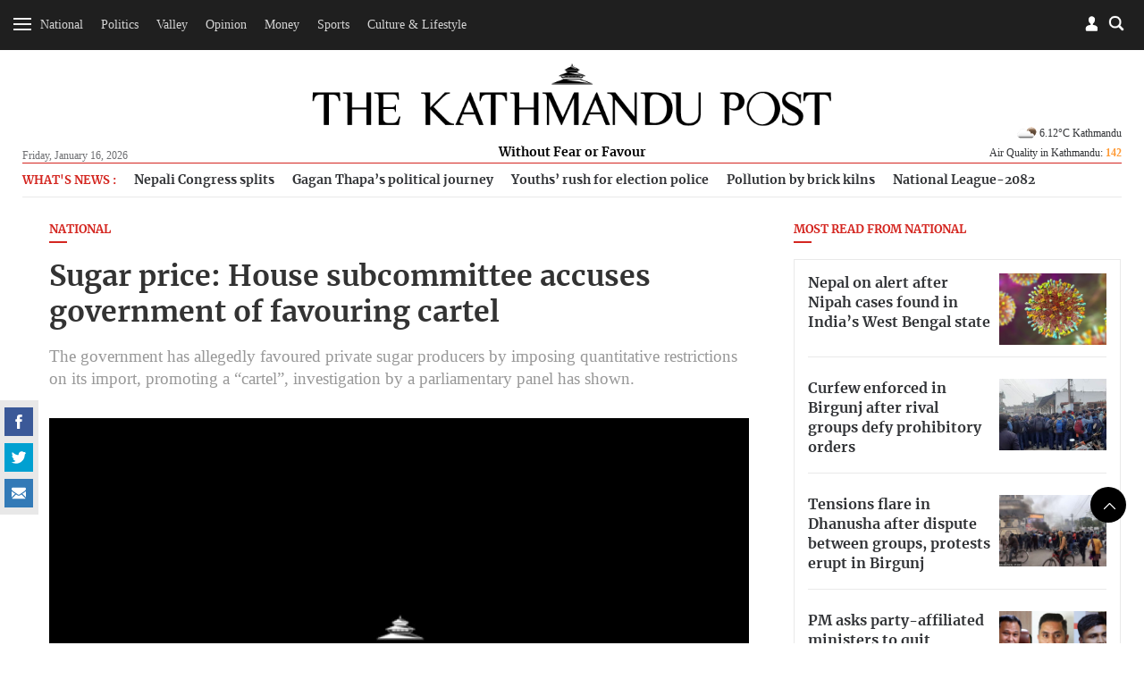

--- FILE ---
content_type: text/html; charset=UTF-8
request_url: https://kathmandupost.com/national/2018/10/12/house-subcommittee-accuses-government-of-favouring-cartel
body_size: 15937
content:
<!DOCTYPE html><html lang="en" ><head><meta charset="utf-8"><meta name="robots" content="" ><meta http-equiv="X-UA-Compatible" content="IE=edge"><meta http-equiv="cache-control" content="no-cache" /><meta name="viewport" content="width=device-width, initial-scale=1.0, maximum-scale=1.0, user-scalable=no"><title>Sugar price: House subcommittee accuses government of favouring cartel</title><meta name="description" content="The government has allegedly favoured private sugar producers by imposing quantitative restrictions on its import, promoting a “cartel”, investigation by a parliamentary panel has shown."><meta name="keyword" content="Nepal news in English, Kathmandu, Kathmandu post, TKP, Nepali News, Political, Science, Social, Sport, Economy, Business, Entertainment, Interview, Business news, Money, SaturdayViews, Reviews, online news nepal, Nepal news today, Nepal headline news, The Kathmandu Post, , online news, Nepal news"><meta name="language" content="English"><meta name="revisit-after" content="1 day"><meta property="og:image" content="https://assets-cdn.kathmandupost.com/uploads/source/news/2019/default/tkp-no-image.jpg" /><meta property="og:title" content="Sugar price: House subcommittee accuses government of favouring cartel" /><meta property="og:type" content="article"/><meta property="og:url" content="https://kathmandupost.com/national/2018/10/12/house-subcommittee-accuses-government-of-favouring-cartel"/><meta property="og:description" content="The government has allegedly favoured private sugar producers by imposing quantitative restrictions on its import, promoting a “cartel”, investigation by a parliamentary panel has shown."/><meta content="@kathmandupost" property='twitter:site'/><meta name="twitter:card" content="summary_large_image" /><meta property='twitter:title' content="Sugar price: House subcommittee accuses government of favouring cartel"/><meta property='twitter:image' content="https://assets-cdn.kathmandupost.com/uploads/source/news/2019/default/tkp-no-image.jpg"/><meta name="twitter:description" content="The government has allegedly favoured private sugar producers by imposing quantitative restrictions on its import, promoting a “cartel”, investigation by a parliamentary panel has shown."/><meta name="twitter:creator" content="@kathmandupost" /><meta name="twitter:url" content="https://kathmandupost.com/national/2018/10/12/house-subcommittee-accuses-government-of-favouring-cartel" /><link rel="shortcut icon" href="https://jcss-cdn.kathmandupost.com/assets/images/device-icon/ficon.ico" type="image/x-icon"><link rel="icon" href="https://jcss-cdn.kathmandupost.com/assets/images/device-icon/ficon.ico" type="image/x-icon"><link rel="apple-touch-icon" sizes="57x57" href="https://jcss-cdn.kathmandupost.com/assets/images/device-icon/apple-icon-57x57.png"><link rel="apple-touch-icon" sizes="60x60" href="https://jcss-cdn.kathmandupost.com/assets/images/device-icon/apple-icon-60x60.png"><link rel="apple-touch-icon" sizes="72x72" href="https://jcss-cdn.kathmandupost.com/assets/images/device-icon/apple-icon-72x72.png"><link rel="apple-touch-icon" sizes="76x76" href="https://jcss-cdn.kathmandupost.com/assets/images/device-icon/apple-icon-76x76.png"><link rel="apple-touch-icon" sizes="114x114" href="https://jcss-cdn.kathmandupost.com/assets/images/device-icon/apple-icon-114x114.png"><link rel="apple-touch-icon" sizes="120x120" href="https://jcss-cdn.kathmandupost.com/assets/images/device-icon/apple-icon-120x120.png"><link rel="apple-touch-icon" sizes="144x144" href="https://jcss-cdn.kathmandupost.com/assets/images/device-icon/apple-icon-144x144.png"><link rel="apple-touch-icon" sizes="152x152" href="https://jcss-cdn.kathmandupost.com/assets/images/device-icon/apple-icon-152x152.png"><link rel="apple-touch-icon" sizes="180x180" href="https://jcss-cdn.kathmandupost.com/assets/images/device-icon/apple-icon-180x180.png"><link rel="icon" type="image/png" sizes="192x192" href="https://jcss-cdn.kathmandupost.com/assets/images/device-icon/android-icon-192x192.png"><link rel="icon" type="image/png" sizes="32x32" href="https://jcss-cdn.kathmandupost.com/assets/images/device-icon/favicon-32x32.png"><link rel="icon" type="image/png" sizes="96x96" href="https://jcss-cdn.kathmandupost.com/assets/images/device-icon/favicon-96x96.png"><link rel="manifest" href="/manifest-tkp.json"><meta name="msapplication-TileColor" content="#ffffff"><meta name="msapplication-TileImage" content="https://jcss-cdn.kathmandupost.com/assets/images/device-icon/ms-icon-144x144.png"><meta name="theme-color" content="#ffffff"><meta property="fb:pages" content="190249544498250" /><link rel='stylesheet' href='https://jcss-cdn.kathmandupost.com/assets/css/commonv3.43.css'/><link href="https://kathmandupost.com/assets/css/smartbanner.min.css" rel="stylesheet"><meta name="smartbanner:title" content="The Kathmandu Post"><meta name="smartbanner:author" content="Kantipur Media Group"><meta name="smartbanner:price" content="FREE"><meta name="smartbanner:price-suffix-apple" content=" - On the App Store"><meta name="smartbanner:price-suffix-google" content=" - In Google Play"><meta name="smartbanner:icon-apple" content="https://jcss-cdn.kathmandupost.com/assets/images/icons/apple-icon-72x72.png"><meta name="smartbanner:icon-google" content="https://jcss-cdn.kathmandupost.com/assets/images/icons/android-icon-72x72.png"><meta name="smartbanner:button" content="VIEW"><meta name="smartbanner:button-url-apple" content="https://apps.apple.com/np/app/the-kathmandu-post/id1489704917"><meta name="smartbanner:button-url-google" content="https://play.google.com/store/apps/details?id=com.kathmandupost"><meta name="smartbanner:enabled-platforms" content="android,ios"><meta name="smartbanner:close-label" content="Close"><script src="https://kathmandupost.com/assets/js/smartbanner.min.js"></script><style>img.lazy{ background:rgba(100,70,44,0.5);}img.lazy{ background:#999;}.ui-menu { width: 150px; }.lazy{content:url("https://jcss-cdn.kathmandupost.com/assets/images/lazy.png");}/*Start of Lane Block*/.header-ads, .sponsor-header{ background:#f6f6f6;margin:0; border-bottom:solid 1px #efefef; position: relative; z-index:0;}.ads-block{/*background:#fff;*/ padding:4rem;}.ads-block img{ max-width: 100%; }.ads-block h1{ margin:0; color: #efefef; font-size:1.3rem;}.close-btn{ position: absolute;right:10px; top:10px; width: 24px; height: 24px; z-index: 2;}.ui-menu{ width: auto; }.close-btn{cursor: pointer;}/*End of Lane Block*//* roadblock */#roadblock-ad {position: fixed;text-align: center;top: 0;height: 100%;width: 100%;z-index: 9;min-height: 500px;}#roadblock-ad .wrap {display: -webkit-flex;display: -ms-flexbox;display: flex;-webkit-align-items: center;align-items: center;-webkit-justify-content: center;justify-content: center;height: 100vh;}#roadblock-ad:before {content: '';position: fixed;width: 100%;height: 100%;left: 0;top: 0;background: rgba(0, 0, 0, 0.8);}#roadblock-ad .image {position: relative;width: 76%;margin: 5% 12% 0;max-height: inherit;overflow:inherit;}@media (min-width: 992px){#roadblock-ad .image {width: 56%;}}@media (min-width: 1440px) and (min-height:992px){#roadblock-ad .image {width: 70%;}}#roadblock-ad img {max-width: 100%;}#roadblock-ad .link {position: absolute;right: 12%;top: 4%;font-size: 1.15em;cursor: pointer;color: #eee;}#roadblock-ad .link>i {color: inherit;font-weight: bold;}#roadblock-ad .link:after {content: '';display: block;width: 0%;background: #aaa;height: 1px;-moz-transition: 0.3s all ease-in;-webkit-transition: 0.3s all ease-in;transition: 0.3s all ease-in;}#roadblock-ad .link:hover:after {width: 100%;}#roadblock-ad .icon-close {color: #fff;cursor: pointer;float: right;height: 28px;width: 28px;border: 1px solid #fff;position: absolute;top: -8px;right: -10px;border-radius: 50%;line-height: 1.8;background: #ff0000;font-weight: bold;font-size: 0.9em;}/*.ads-wrapper{margin-bottom:20px;} */.sponsored-article{ padding: 17px;background-color: #f7f3f3;}.sponsored-badge{font-size: 0.7em;/* text-decoration: underline; */border-radius: 3px;background-color: black;padding: 1px 11px;display: inline-block;color: #fff;text-transform: uppercase;letter-spacing: 1px;}@media(max-width: 767px){.video-ad {width: 90% !important;}}.news-coverage {padding-left: 1rem;}.news-coverage li{font-weight:bold;font-size: 13px;}section.story-section img {max-width: 100%;}/*.block-money{margin-top:20px;margin-bottom:20px;} */.story-section p a{color:#2420b9;}</style><script type="text/javascript" src="https://jcss-cdn.kathmandupost.com/assets/js/jquery.min.js"></script><script type="text/javascript" src="https://jcss-cdn.kathmandupost.com/assets/js/commonv3.43.js"></script><style>/* Enter Your Custom CSS Here*/.week-logo{display:none;}.new-class {display: none;}.currency-converter .alert-warning {display: none;}.auth-socia ul li {margin-right: 5px;}.logo a {margin-bottom: 0;}.logo span {/*background: #fff;*/display: inline-block;padding: 4px 13px}@media (max-width:992px){main {margin-top:20px;}}/* for new year 2020 *//*@media (min-width:992px){header {margin-bottom:0;padding-top:0;}#mainContent header .container{padding-top: 5rem;padding-bottom: 1rem;background-color: #fff;background-image: url('https://assets-cdn.kathmandupost.com/uploads/source/news/2019/miscellaneous/happy-new-year-2020-mast-head-tkp.jpg');position: relative;background-repeat: no-repeat;background-position: 25px bottom;background-size: contain !important;}*//*.blocktop-date {color:#fff;}*/}@media (min-width:768px ){.article-image--left:nth-child(3){border-bottom:none;}}/*@media (min-width: 992px){.blocktop-date {padding-left: 20px;}}*/.logo span a {color: #000;}/* for dashain*//*#mainContent header {background: url(https://assets-cdn.kathmandupost.com/uploads/source/LOGOs/dashainbanner-1603264308.svg) no-repeat center bottom;}@media (min-width:992px){#mainContent header{}#mainContent header {padding-top: 5.8rem;background-color: inherit;margin-bottom: 0;padding-bottom: 0.9rem;}}*//*end dashain*/@media(max-width:767px) {#mainContent header {background-size: 100%;margin: 0;/*padding-bottom: 1rem;*/padding-top: 2rem;}}@media(min-width:768px) and (max-width:1359px) {#mainContent header {background-size: 100%;margin: 0;/*padding-bottom: 1rem;padding-top:4rem;*/}}@media(min-width: 768px) and (max-width: 991px){#mainContent header{padding-bottom: 10px;}}@media (min-width:991px) and (max-width:1359px) {#mainContent header {/*padding-top: 7rem;*/}}/*@media (min-width: 992px) {.logo {bottom: 10px;}}*/*/ .image.story-section {max-height: none;}.ads-wrapper {clear: both;}main p a {margin: 0px;}.full-width.bg-lightgray.text-center {padding-top: 7px;padding-bottom: 7px;/*margin-bottom:0;*/}/*.story-section div{padding-top:0!important;}*/.page-detail--full .full-width {margin-top: 2rem;margin-bottom: 2rem;width: 99.225vw;position: relative;margin-left: -49.59vw;left: 50%;}.section-full img {width: inherit !important;}#roadblock-ad .image .ads-wrapper {background: none;}.page-detail--content .ads-wrapper {margin-bottom: 40px;margin-top: 40px;}.page-detail--content .ads-wrapper,.page-detail--content .ads-wrapper div {padding-top:0;}.social-scroll__whatsapp {display: none!important;}.verify {margin-top: 15px;}.verify-btn {background: #999;padding: 10px;display: flex;margin-top: 10px;color: #fff;background-color: #666;}.page-detail--full .image {max-height: none;}.story-section p a {color: #D42620 !important;}.offcanvas li ul.sub-menu.visible {max-height: 289px;}.offcanvas li li {padding: 8px 0 8px 10px;}.south-asian-games-2019-banner {background: url('https://assets-cdn.kathmandupost.com/uploads/source/news/2019/sports/13th-south-asian-games-2019.png') no-repeat center bottom;background-size: contain;height: 58px;}.new-year-supplement-2020-banner{background: url('https://assets-cdn.kathmandupost.com/uploads/source/news/2019/miscellaneous/new-year-2020-tkp.jpg') no-repeat right bottom;background-size: contain;height: 58px;}@media(min-width: 768px) and (max-width:991px) {.south-asian-games-2019-banner,.new-year-supplement-2020-banner {height: 142px;margin-bottom: 20px;}}@media(min-width: 992px) {.south-asian-games-2019-banner,.new-year-supplement-2020-banner {height: 236px;margin-bottom: 40px;}}.covid19-banner img{width:100%;}.covid-readmitted-table{display:none;}/*.covid-readmitted-nepal{display:none;}.covid-readmitted-district{display:none;}*/.tooltiptext div:nth-of-type(4) {display:none!important;}.tooltiptext div:nth-of-type(2) {display:none!important;}/*.nepal-total div:nth-of-type(4) {display:none!important;}.nepal-total div:nth-of-type(2) {display:none!important;}*/.district-wrapper td:nth-child(4), .district-wrapper th:nth-child(4), .covid-readmitted-nepal,.covid-readmitted-district{display:none!important;}.fs-map.nepal-fs-map{display:none;}.col-xs-12.col-md-5.fs-nepalmap{display:none;}.col-xs-12.col-md-7.fs-nepalmap{width:90%;}.tooltiptext div{display:none;}.tooltiptext div[style]{display:block;}.tooltiptext .tooltip-district{display:block!important;}.videos-block-section{display:block!important;}.promo-block{padding-bottom: 30px;margin-top: 10px;margin-bottom:10px;}/*@media (min-width: 1025px){#mainContent header {padding-top: 7rem;margin-bottom: 1rem;background-color: #fff;background-image: url(https://assets-cdn.kathmandupost.com/uploads/source/news/2021/default/tihartkp-1635917838.png);position: relative;background-repeat: no-repeat;background-position: center;background-size: contain !important;}}*/.smartbanner{z-index:9999;}@media (max-width: 992px) {#mainContent{margin-top:0px;}#header .blocktop{margin-top:20px;}.smartbanner{top:-40px;}.smartbanner{z-index:9999;}}</style><script async src="https://www.googletagmanager.com/gtag/js?id=UA-10805376-29"></script><script>window.dataLayer = window.dataLayer || [];function gtag(){dataLayer.push(arguments);}gtag('js', new Date());gtag('config', 'UA-10805376-29');</script><script async src="https://www.googletagmanager.com/gtag/js?id=G-LMXW7XJ2ZH"></script><script>window.dataLayer = window.dataLayer || [];function gtag(){dataLayer.push(arguments);}gtag('js', new Date());gtag('config', 'G-LMXW7XJ2ZH');</script><script>(function(w,d,s,l,i){w[l]=w[l]||[];w[l].push({'gtm.start':new Date().getTime(),event:'gtm.js'});var f=d.getElementsByTagName(s)[0],j=d.createElement(s),dl=l!='dataLayer'?'&l='+l:'';j.async=true;j.src='https://www.googletagmanager.com/gtm.js?id='+i+dl;f.parentNode.insertBefore(j,f);})(window,document,'script','dataLayer','GTM-P82R6K27');</script><script type="text/javascript">(function(c,l,a,r,i,t,y){c[a]=c[a]||function(){(c[a].q=c[a].q||[]).push(arguments)};t=l.createElement(r);t.async=1;t.src="https://www.clarity.ms/tag/"+i;y=l.getElementsByTagName(r)[0];y.parentNode.insertBefore(t,y);})(window, document, "clarity", "script", "reoziv7p8b");</script></head><script>window.fbAsyncInit = function() {FB.init({appId : '1497236204766992',cookie : true,xfbml : true,version : 'v3.2'});FB.AppEvents.logPageView(); };(function(d, s, id){var js, fjs = d.getElementsByTagName(s)[0];if (d.getElementById(id)) {return;}js = d.createElement(s); js.id = id;js.src = "https://connect.facebook.net/en_US/sdk.js";fjs.parentNode.insertBefore(js, fjs);}(document, 'script', 'facebook-jssdk'));</script><script>/* Auth Scripts*/function isLoggedIn(){if(localStorage.user_details){return true;}else{return false;}}function fbLogin(){FB.login(function(response) {if(response.status=='connected'){var fbID = response.authResponse.userID;doLogin(fbID);}else{FB.login(function(response){fbLogin();});}},true);}function doLogout(){localStorage.clear();showToast('Successfully Logged Out');loadWidget('login','login-wrapper');}function handleLogin(){form_id = 'login-form';form = document.getElementById(form_id);if(!form.checkValidity()){form.reportValidity();return false;}var postData = {phone: $("#"+form_id).find('.phone-number').val(),password: $("#"+form_id).find('.password').val()};$.ajax({url: 'https://auth.kathmandupost.com/login',type:'post',data: postData,success:function(response){response = JSON.parse(response);if(response.code==200){showToast('Successfully Logged in');setLoginDetails(response);}else{showToast(response.message,'error');}}});}function doLogin(id){FB.api("/"+id,function (response) {if (response && !response.error) {name = response.name;var postData = {'fbID':id,'name':name};$.ajax({url:'https://auth.kathmandupost.com/login',type:'post',data:postData,success:function(res){var response = JSON.parse(res);if(response.code=='200'){showToast('Successfully Logged in');setLoginDetails(response);}else{showToast(response.message,'error');}}});}});}function getAuthentication(){if(isLoggedIn()){return localStorage.authentication;}}function setAuthentication(authentication){if(isLoggedIn()){localStorage.authentication = authentication;}}function setLoginDetails(response){localStorage.user_details = JSON.stringify(response.user_details);localStorage.authentication = response.token;loadWidget('login','login-wrapper');setTimeout(function(){getBookmark();},2000);}function getNewAuthentication(){if(isLoggedIn()){$.ajax({url:'https://auth.kathmandupost.com/login/refreshtoken?token='+getAuthentication(),type:'get',success:function(response){response = JSON.parse(response);if(response.code==200){setAuthentication(response.new_token);}else{doLogout();}},error:function(){doLogout();}});}}function loadWidget(section,wrapper){if(isLoggedIn()){url = "/pages/widget?section=login&token="+getAuthentication();}else{url = "/pages/widget?section=login";}$.ajax({url:url,type:'get',success:function(res){$("#myModalLogIn").remove();$("#"+wrapper).html(res);$(".modal-backdrop").remove();return true;},error:function(){doLogout();}});}function toggleMute() {var video=document.getElementsByClassName("embed-responsive-item")[0];if(video.muted){video.muted = false;} else {video.muted = true;}$(".icon-speaker").toggleClass('mute');}function gaEvent(eventCategory,eventAction,eventLabel,eventValue){ga('send','event',eventCategory,eventAction,eventLabel,eventValue);}function gaPageView(url,title){ga('send', 'pageview',url,{'title':title});}var short_url = window.location.href;</script><style>.section-center{text-align: center;}.section-full iframe{min-height:300px;width:100%;}.section-center iframe{width:60%;min-height:300px;}/*.section-full img{width:100%;}*/.quiz-share a{display:inline-block;}.story-section{margin-bottom:15px;margin-top:15px;}.image{max-height:600px;}.updated-time{ line-height: 1.3rem;}figcaption i{font-weight:bold;}.quiz-result{background:#000;color:#fff;font-size:1.2em;text-align:center;padding-top:10px;padding-bottom:10px;}.quiz-result strong{color:#fff;}.sponsored__flow{border: 1px solid #676666;padding: 20px 12px 0;background: #dddddd45;margin-top: 1rem;font-size: 12px;}.sponsored__flow h4{border-bottom: 1px solid ;padding-bottom: 1rem;margin-bottom: 1rem;display: flex;align-items: center;gap: 24px;}.sponsored__flow .sponsored__inner{font-size: 14px;}</style><body class="page page-detail "><noscript><iframe src="https://www.googletagmanager.com/ns.html?id=GTM-P82R6K27"height="0" width="0" style="display:none;visibility:hidden"></iframe></noscript><div style="float: left;width: 100%;clear: both;"><div id="login-wrapper"></div><script>loadWidget('login','login-wrapper');</script><div class="menu-top menu-top__down menu-ani"><div class="menu-bar menu-open"><div class="bar1"></div><div class="bar2"></div><div class="bar3"></div></div><div class="menu-top__list text-center hidden-xs hidden-sm"><ul class="list-inline" style="display:inline-block;"><li><a href="/national">National</a></li><li><a href="/politics">Politics</a></li><li><a href="/valley">Valley</a></li><li><a href="/opinion">Opinion</a></li><li><a href="/money">Money</a></li><li><a href="/sports">Sports</a></li><li><a href="/art-culture">Culture & Lifestyle</a></li></ul><a href="/weekender" class="week-logo weekender-menu" style="width: 40px;margin-left: 10px;margin-top: 0;border-radius: 50%;padding: 0px 7px 0 6px;width: 36px;height: 36px;background-color: #f6f6f6;"><img src="https://jcss-cdn.kathmandupost.com/assets/images/logo-sticky-bar-tkp-weekender-1.png" class="img-responsive"></a></div><div class="block--searchBox"><div class="block--searchBox__input"><script async src="https://cse.google.com/cse.js?cx=006439178574289969438:21nndnycfqd"></script><div class="gcse-search"></div><style>.gsc-search-button-v2 svg {fill: #868686 !important; position:relative;top:3px}.gsc-search-button-v2, .gsc-search-button-v2:hover, .gsc-search-button-v2:focus{padding:1px 5px; border-color: #d4d4d4 !important;background-color: #fffdfd !important;}input.gsc-search-button, input.gsc-search-button:hover, input.gsc-search-button:focus {background-image:url("https://jcss-cdn.kathmandupost.com/common/images/search-btn.png") !important;}.cse .gsc-search-button input.gsc-search-button-v2, input.gsc-search-button-v2{width:24px; height:24px; border:none; padding:0 12px; background-position:center center}.gsc-adBlock {display: none!important;}</style></div><div class="blocktop blocktop-search block--search"></div></div><div class="blocktop blocktop-user"><a data-toggle="modal" data-target="#myModalLogIn"></a></div></div> <h1 class="logo logo-white"><a href="/"><img src="https://jcss-cdn.kathmandupost.com/assets/images/logos/thekathmandupost-logo-white.png" class="img-responsive"></a></h1><div class=" menu-sidebar"><div id="myOffcanvas" class="offcanvas"><ul class="list-unstyled"><li class="megamenu"><a class="menu-item " href="/national">National</a><ul class="list-unstyled sub-menu menu-ani"><li><a class="" href="/national/province-no-2">Madhesh Province</a></li><li><a class="" href="/national/province-no-5">Lumbini Province</a></li><li><a class="" href="/national/province-no-3">Bagmati Province</a></li><li><a class="" href="/national/national-security">National Security</a></li><li><a class="" href="/national/province-no-1">Koshi Province</a></li><li><a class="" href="/national/gandaki-province">Gandaki Province</a></li><li><a class="" href="/national/karnali-province">Karnali Province</a></li><li><a class="" href="/national/sudurpaschim-province">Sudurpaschim Province</a></li></ul></li><li class=""><a class="menu-item " href="/politics">Politics</a></li><li class="megamenu"><a class="menu-item " href="/valley">Valley</a><ul class="list-unstyled sub-menu menu-ani"><li><a class="" href="/valley/kathmandu">Kathmandu</a></li><li><a class="" href="/valley/lalitpur">Lalitpur</a></li><li><a class="" href="/valley/bhaktapur">Bhaktapur</a></li></ul></li><li class="megamenu"><a class="menu-item " href="/opinion">Opinion</a><ul class="list-unstyled sub-menu menu-ani"><li><a class="" href="/opinion/letters">Letters</a></li><li><a class="" href="/opinion/columns">Columns</a></li><li><a class="" href="/opinion/as-it-is">As it is</a></li><li><a class="" href="/opinion/editorial">Editorial</a></li><li><a class="" href="/opinion/cartoon">Cartoon</a></li></ul></li><li class=""><a class="menu-item " href="/money">Money</a></li><li class="megamenu"><a class="menu-item " href="/sports">Sports</a><ul class="list-unstyled sub-menu menu-ani"><li><a class="" href="/sports/cricket">Cricket</a></li><li><a class="" href="/sports/football">Football</a></li><li><a class="" href="/sports/international-sports">International Sports</a></li></ul></li><li class="megamenu"><a class="menu-item " href="/art-culture">Culture & Lifestyle</a><ul class="list-unstyled sub-menu menu-ani"><li><a class="" href="/art-culture/arts">Arts</a></li><li><a class="" href="/art-culture/brunch-with-the-post">Brunch with the Post</a></li><li><a class="" href="/art-culture/movie-review">Movies</a></li><li><a class="" href="/art-culture/life--style">Life & Style</a></li><li><a class="" href="/art-culture/theater">Theater</a></li><li><a class="" href="/art-culture/art-entertainment">Entertainment</a></li><li><a class="" href="/art-culture/books">Books</a></li><li><a class="" href="/art-culture/fashion">Fashion</a></li></ul></li><li class=""><a class="menu-item " href="/health">Health</a></li><li class="megamenu"><a class="menu-item " href="/food">Food</a><ul class="list-unstyled sub-menu menu-ani"><li><a class="" href="/food/recipes">Recipes</a></li></ul></li><li class=""><a class="menu-item " href="/travel">Travel</a></li><li class=""><a class="menu-item " href="/investigations">Investigations</a></li><li class=""><a class="menu-item " href="/climate-environment">Climate & Environment</a></li><li class=""><a class="menu-item " href="/world">World</a></li><li class=""><a class="menu-item " href="/science-technology">Science & Technology</a></li><div class="menu-separator"></div><li class=""><a class="menu-item " href="/interviews">Interviews</a></li><li class=""><a class="menu-item " href="/visual-stories">Visual Stories</a></li><div class="menu-separator"></div><li><a href="/puzzles">Crosswords & Sudoku</a></li><li><a href="/horoscope">Horoscope</a></li><li><a href="/forex">Forex</a></li><div class="menu-separator"></div><li><a href="/corrections">Corrections</a></li><li><a href="/pages/letters-to-the-editor">Letters to the Editor</a></li><li><a target="_blank" href="https://epaper.ekantipur.com/kathmandupost">Today's ePaper</a></li></ul></div></div></div><div style="float: left;width: 100%;clear: both; height: 0px;display: none;"></div> <div id="mainContent"><header id="header"><div class="container"><div class="row"><div class="col-xs-2x pull-left"><div class="blocktop blocktop-date hidden-xs hidden-sm">Friday, January 16, 2026 </div></div> <div class="col-xs-6x hidden-xs hidden-sm"><h1 class="logo"><a href="/" class="logoWHide"><img src="https://jcss-cdn.kathmandupost.com/assets/images/logos/thekathmandupost-logo.png" class="img-responsive"></a><a href="/" class="hidden logoW"><img src="https://jcss-cdn.kathmandupost.com/assets/images/tkp-logo-weekender.png" class="img-responsive"></a><span class="logoWHide"><a href="/">Without Fear or Favour</a></span><span class="hidden logoW"><a href="/" class="color-teal">UNWIND IN STYLE</a></span></h1></div> <div class="col-xs-6x hidden-xs hidden-sm pull-right"><div class="blocktop blocktop-uswe user-wrap"><div class="clearfix"></div><div class="blocktop blocktop-weather hidden-xs" style="background: none;"><div class="blocktop-temperature"><a href="/weather"><img style="width:28px;" src="https://openweathermap.org/img/w/02n.png">6.12&#176;C Kathmandu</a></div><a class="hover-target" href="/airquality">Air Quality in Kathmandu: <strong style="color:#ff9933">142</strong></a><div class="hover-element"><div class="index-wrap aq1 "><span class="index-data-range">300+</span><span class="label label-hazardous">Hazardous</span></div><div class="index-wrap aq2 "><span class="index-data-range">0-50</span><span class="label label-good">Good</span></div><div class="index-wrap aq3 "><span class="index-data-range">51-100</span><span class="label label-moderate txt-black">Moderate</span></div><div class="index-wrap aq4 active"><span class="index-data-range">101-150</span><span class="label label-unhealthySens">Unhealty for Sensitive Groups</span></div><div class="index-wrap aq5 "><span class="index-data-range">151-200</span><span class="label label-unhealthy">Unhealthy</span></div><div class="index-wrap aq6 "><span class="index-data-range">201-300</span><span class="label label-veryHeal">Very Unhealthy</span></div></div></div></div> </div> <div class="col-xs-12 mob-flex"><div class="blocktop blocktop-uswe visible-xs visible-sm"><div class="blocktop blocktop-date">Fri, Jan 16, 2026</div><div class="blocktop blocktop-weather" style="background: none;"><div class="blocktop-temperature"><a href="/weather"><img style="width:28px;" src="https://openweathermap.org/img/w/02n.png">6.12&#176;C Kathmandu</a></div><div class="blocktop-temperature"></div><a href="/airquality">Air Quality in Kathmandu: <strong style="color:#ff9933">142</strong></a></div></div></div></div> </div>  </header><script>/*setTimeout(function(){getWeather();},2000);function getWeather(){$.ajax({url:'https://api.openweathermap.org/data/2.5/weather?q=kathmandu&appid=5620c2b78e6d891924652304a96849ac',type:'get',success:function(res){weather = res.main.temp-273.15+'°C '+res.name;icon = "https://openweathermap.org/img/w/" + res.weather[0].icon + ".png";weather = '<img style="width:28px;" src="'+icon+'">'+weather;$(".blocktop-temperature").html(weather);}});}*//*function getWeather(){$.get('https://ipinfo.io',function(response){country = response.region;latlong = response.loc;latlongSlice = latlong.split(',');lat = latlongSlice[0];lon = latlongSlice[1];$.ajax({url:'http://api.openweathermap.org/data/2.5/weather?lat='+lat+'&lon='+lon+'&appid=5620c2b78e6d891924652304a96849ac',type:'get',success:function(res){weather = res.main.temp-273.15+'°C '+res.name;icon = "http://openweathermap.org/img/w/" + res.weather[0].icon + ".png";weather = '<img style="width:28px;" src="'+icon+'">'+weather;$(".blocktop-weather").html(weather);}});},'jsonp');}function ucwords(str) {str = str.toLowerCase();var words = str.split(' ');str = '';for (var i = 0; i < words.length; i++) {var word = words[i];word = word.charAt(0).toUpperCase() + word.slice(1);if (i > 0) { str = str + ' '; }str = str + word;}return str;}*/</script><script>document.addEventListener("DOMContentLoaded", function(event) { $( ".icon-close" ).click(function() {$( ".header-ads" ).toggleClass('hidden-md');/*$( "#menu" ).menu();*/});$('.ad-close-btn').on('click',function(){$('.header-ads').slideUp();});});</script><main><div class="container"><div class="row hidden-xs"><div class="col-xs-12"><div class="trending-topics"><ul class="trending-topics-list"><li> <h4>What's News :</h4></li><li data-tagid="78823"><a href="/politics/2026/01/14/nepali-congress-splits-again">Nepali Congress splits </a></li><li data-tagid="78830"><a href="/politics/2026/01/15/gagan-thapa-s-long-political-journey-to-party-leadership">Gagan Thapa’s political journey </a></li><li data-tagid="78837"><a href="/national/2026/01/14/rural-youths-rush-to-obtain-citizenship-and-apply-for-election-police">Youths’ rush for election police </a></li><li data-tagid="78844"><a href="/climate-environment/2026/01/15/smog-alert-nearly-1-200-brick-kilns-nationwide-start-firing-today">Pollution by brick kilns </a></li><li data-tagid="78851"><a href="/football/2026/01/15/friends-club-kopundole-take-three-points-with-a-comeback-win-over-kankrebihar">National League-2082 </a></li></ul></div></div></div><div class="row"><span class="hidden-lg hidden-md" style="height:10px;"></span><div class="col-sm-8"><script>short_url = window.location.href;</script><h4 class=" title--line__red"><a href="/national">National </a></h4><h1 style="margin-bottom:0.1rem;">Sugar price: House subcommittee accuses government of favouring cartel</h1><span class="title-sub">The government has allegedly favoured private sugar producers by imposing quantitative restrictions on its import, promoting a “cartel”, investigation by a parliamentary panel has shown.</span><img data-src="https://assets-api.kathmandupost.com/thumb.php?src=https://assets-cdn.kathmandupost.com/uploads/source/news/2019/default/tkp-no-image.jpg&w=900&height=601" src="https://jcss-cdn.kathmandupost.com/assets/images/lazy.png" class="lazy img-responsive" alt="Sugar price: House subcommittee accuses government of favouring cartel"><div style="margin-bottom:1.2rem; font-size:0.9rem;"><a href="javascript:;" onclick="bookmark('465853')" class="icon-svg icon-svg-42 icon-svg-bookmark pull-right">bookmark</a><div class="page-detail--content clearfix"><script type="text/javascript">//$(document).ready(function(){/*var headerH = $('header').height();*///$(".social-scroll").stick_in_parent({//offset_top: 63//});//});</script><div class="social-scroll"><span class="social-scroll__count" style="display:none;"></span><ul class="list-inline"><li class="social-scroll__facebook"><a href="javascript:;" onclick="fbShare('https://kathmandupost.com/national/2018/10/12/house-subcommittee-accuses-government-of-favouring-cartel');" class="icon-svg icon-svg-32 icon-svg-facebook">facebook</a></li><li class="social-scroll__twitter"><a href="javascript:;" onclick="twitShare('https://kathmandupost.com/national/2018/10/12/house-subcommittee-accuses-government-of-favouring-cartel','Sugar price: House subcommittee accuses government of favouring cartel')" class="icon-svg icon-svg-32 icon-svg-twitter">twitter</a></li><li class="social-scroll__whatsapp"><a href="javascript:;" onclick="whatsappShare('https://kathmandupost.com/national/2018/10/12/house-subcommittee-accuses-government-of-favouring-cartel','Sugar price: House subcommittee accuses government of favouring cartel')" class="icon-svg icon-svg-32 icon-svg-whatsapp">Whatsapp</a></li><li class="social-scroll__mail"><a href="/cdn-cgi/l/email-protection#[base64]" class="icon-svg icon-svg-32 icon-svg-mail">mail</a></li></ul></div><div style="clear:both;"></div><h5 class="text-capitalize"> <a href="/author/sangam-prasain">Sangam Prasain</a></h5><div class="updated-time"><span class="icon-svg icon-svg-10 icon-svg-time pull-left"></span>Published at : October 12, 2018 </div><div class="updated-time"><span class="icon-svg icon-svg-10 icon-svg-time pull-left"></span>Updated at : October 12, 2018 13:30 </div><div class="updated-time updated-time_location"><span class="icon-svg icon-svg-15 icon-svg-location pull-left"></span>Kathmandu </div><div style="position: relative;" class="subscribe--wrapperx"><section class="story-section"><p>The government has allegedly favoured private sugar producers by imposing quantitative restrictions on its import, promoting a &ldquo;cartel&rdquo;, investigation by a parliamentary panel has shown.</p><p></p><p>A subcommittee of the Public Accounts Committee (PAC), headed by lawmaker Lekh Raj Bhatta, on Thursday submitted its preliminary enquiry report to the PAC, recommending the Commission for Investigation of Abuse of Authority (CIAA look into the issue dubbed as &ldquo;sugar scam&rdquo;.</p><p></p><p>Massive financial irregularities have been suspected in letting private sugar mills hike prices of the commodity. The price hike came on the eve of Dashain when demand for the sweetener jumps.</p><p></p><p>The report suggests immediately scrapping the quantitative restriction imposed on sugar imports.</p><p></p><p>The report said that a monitoring report prepared by the Commerce Ministry on May 9 shows that the mill gate price of sugar was Rs53 per kilogram, excluding value added tax. However, the finance and other ministries, including their departments, had favoured 12 sugar mills that promoted a &ldquo;cartel&rdquo; by fixing retail sugar price at Rs70 per kg, the report said.</p><p></p><p>The government did not deem it necessary to enforce the deal reached with the sugar mills in which producers had promised to sell sugar after the quantitative restriction was imposed at the earlier rate, the report reads. The government has helped sugar producers increase the market rate sharply in a deal involving &ldquo;big financial irregularities&rdquo;, the report concluded.</p><p></p><p>The subcommittee has recommended that sugar be sold at Rs63 per kg after adjusting the VAT in retail market. &ldquo;Hence, it is necessary to direct the government again to fix the rate at Rs63,&rdquo; the report said.</p><p></p><p>Last Thursday, the PAC directed the government to cap the price of sugar at Rs63 per kg in the wake of a</p><p>price controversy. This directive was aimed at preventing the price of the sweetener from rocketing during the Dashain, Tihar and Chhath festivals.</p><p></p><p>However, a day earlier, the Ministry of Industry, Commerce and Supplies had set the price of sugar at Rs70 per kg. Immediately after the PAC&rsquo;s decision, a tussle and verbal war started to flare between the PAC members and the ministry.</p><p></p><p>The government on September 17 limited the import of sugar at 100,000 tonnes for the current fiscal year in order to promote domestic factories. The item became dearer in the local market following the decision.</p></p> </section></div><hr /><div class="author-info"><blockquote><picture class="pull-left"><a href="/author/sangam-prasain" class="img-circle"><img style="width:64px;height:64px;" data-src="https://assets-cdn.kathmandupost.com/uploads/source/author/s/SangamPrasain_theKathmanduPost.jpg" class="lazy"></a></picture><h5><a href="/author/sangam-prasain">Sangam Prasain</a></h5><p>Sangam Prasain is Business Editor at The Kathmandu Post, covering tourism, agriculture, mountaineering, aviation, infrastructure and other economic affairs. He joined The Kathmandu Post in October 2009. </p></blockquote></div><div class="clearfix"></div><hr /><div class="row news--related"><div class="col-sm-12"><h4 class=" title--line__red">Related News</h4></div><div class="col-md-6 col-sm-12"><article><div class="image image-xs image-xxs pull-left"><figure><a href="/national/2026/01/15/oli-blasts-attorney-general-over-withdrawal-of-lamichhane-s-cases"><img class="lazy img-responsive" data-src="https://assets-api.kathmandupost.com/thumb.php?src=https://assets-cdn.kathmandupost.com/uploads/source/news/2026/third-party/kpoli15120260116361000x0-1768484066.jpg&w=200&height=120"></a></figure></div><a href="/national/2026/01/15/oli-blasts-attorney-general-over-withdrawal-of-lamichhane-s-cases"><h5>Oli blasts attorney general over withdrawal of Lamichhane’s cases</h5></a></article> </div><div class="col-md-6 col-sm-12"><article><div class="image image-xs image-xxs pull-left"><figure><a href="/national/2026/01/15/police-nab-consultancy-operators-behind-uae-study-scam"><img class="lazy img-responsive" data-src="https://assets-api.kathmandupost.com/thumb.php?src=https://assets-cdn.kathmandupost.com/uploads/source/news/2026/third-party/arrest-1768486517.jpg&w=200&height=120"></a></figure></div><a href="/national/2026/01/15/police-nab-consultancy-operators-behind-uae-study-scam"><h5>Police nab consultancy operators behind UAE study scam</h5></a></article> </div><div class="col-md-6 col-sm-12"><article><div class="image image-xs image-xxs pull-left"><figure><a href="/province-no-1/2026/01/15/five-killed-as-marble-laden-truck-overturns-in-sunsari"><img class="lazy img-responsive" data-src="https://assets-api.kathmandupost.com/thumb.php?src=https://assets-cdn.kathmandupost.com/uploads/source/news/2026/news/hhhh15120260432411000x0-1768457827.jpg&w=200&height=120"></a></figure></div><a href="/province-no-1/2026/01/15/five-killed-as-marble-laden-truck-overturns-in-sunsari"><h5>Five killed as marble-laden truck overturns in Sunsari</h5></a></article> </div><div class="col-md-6 col-sm-12"><article><div class="image image-xs image-xxs pull-left"><figure><a href="/province-no-3/2026/01/15/wildfire-in-china-s-border-forests-keeps-tatopani-crossing-shut"><img class="lazy img-responsive" data-src="https://assets-api.kathmandupost.com/thumb.php?src=https://assets-cdn.kathmandupost.com/uploads/source/news/2026/third-party/100008760815120260535311000x0-1768453996.jpg&w=200&height=120"></a></figure></div><a href="/province-no-3/2026/01/15/wildfire-in-china-s-border-forests-keeps-tatopani-crossing-shut"><h5>Wildfire in China’s border forests keeps Tatopani crossing shut</h5></a></article> </div><div class="col-md-6 col-sm-12"><article><div class="image image-xs image-xxs pull-left"><figure><a href="/national/2026/01/14/rural-youths-rush-to-obtain-citizenship-and-apply-for-election-police"><img class="lazy img-responsive" data-src="https://assets-api.kathmandupost.com/thumb.php?src=https://assets-cdn.kathmandupost.com/uploads/source/news/2026/news/police-1768440569.jpg&w=200&height=120"></a></figure></div><a href="/national/2026/01/14/rural-youths-rush-to-obtain-citizenship-and-apply-for-election-police"><h5>Rural youths rush to obtain citizenship and apply for election police</h5></a></article> </div><div class="col-md-6 col-sm-12"><article><div class="image image-xs image-xxs pull-left"><figure><a href="/national/2026/01/14/attorney-general-s-office-directs-withdrawal-of-organised-crime-and-money-laundering-charges-against-rsp-chair-lamichhane"><img class="lazy img-responsive" data-src="https://assets-api.kathmandupost.com/thumb.php?src=https://assets-cdn.kathmandupost.com/uploads/source/news/2026/third-party/Rabilamichhane-1768399837.jpg&w=200&height=120"></a></figure></div><a href="/national/2026/01/14/attorney-general-s-office-directs-withdrawal-of-organised-crime-and-money-laundering-charges-against-rsp-chair-lamichhane"><h5>Attorney general directs withdrawal of organised crime and money laundering charges against RSP chair Lamichhane</h5></a></article> </div></div></div></div></div><div class="col-sm-4 block-side"><div class="block-money"><h4 class=" title--line__red">Most Read from National</h4><div class="block-money--c"><article class="article-image"><div class="image image-xs pull-right"><figure><a href="/national/2026/01/14/nepal-on-alert-after-nipah-cases-found-in-india-s-west-bengal-state"><img data-src="https://assets-api.kathmandupost.com/thumb.php?src=https://assets-cdn.kathmandupost.com/uploads/source/news/2026/third-party/143-1768354164.jpg&w=300&height=200" class="lazy img-responsive"></a></figure></div><h5><a href="/national/2026/01/14/nepal-on-alert-after-nipah-cases-found-in-india-s-west-bengal-state">Nepal on alert after Nipah cases found in India’s West Bengal state </a></h5></article><article class="article-image"><div class="image image-xs pull-right"><figure><a href="/national/2026/01/05/curfew-enforced-in-birgunj-after-rival-groups-defy-prohibitory-orders"><img data-src="https://assets-api.kathmandupost.com/thumb.php?src=https://assets-cdn.kathmandupost.com/uploads/source/news/2026/third-party/birgunj05120260901241000x0-1767617346.jpg&w=300&height=200" class="lazy img-responsive"></a></figure></div><h5><a href="/national/2026/01/05/curfew-enforced-in-birgunj-after-rival-groups-defy-prohibitory-orders">Curfew enforced in Birgunj after rival groups defy prohibitory orders </a></h5></article><article class="article-image"><div class="image image-xs pull-right"><figure><a href="/national/2026/01/04/tensions-flare-in-dhanusha-after-dispute-between-groups-protests-erupt-in-birgunj"><img data-src="https://assets-api.kathmandupost.com/thumb.php?src=https://assets-cdn.kathmandupost.com/uploads/source/news/2026/news/birgunj04120260743501000x0-1767513268.jpg&w=300&height=200" class="lazy img-responsive"></a></figure></div><h5><a href="/national/2026/01/04/tensions-flare-in-dhanusha-after-dispute-between-groups-protests-erupt-in-birgunj">Tensions flare in Dhanusha after dispute between groups, protests erupt in Birgunj </a></h5></article><article class="article-image"><div class="image image-xs pull-right"><figure><a href="/national/2026/01/06/prime-minister-asks-party-affiliated-ministers-to-quit"><img data-src="https://assets-api.kathmandupost.com/thumb.php?src=https://assets-cdn.kathmandupost.com/uploads/source/news/2026/third-party/thumb1-1767749188.jpg&w=300&height=200" class="lazy img-responsive"></a></figure></div><h5><a href="/national/2026/01/06/prime-minister-asks-party-affiliated-ministers-to-quit">PM asks party-affiliated ministers to quit </a></h5></article><article class="article-image"><div class="image image-xs pull-right"><figure><a href="/national/2026/01/02/government-signs-six-point-deal-with-dr-bhusal-bista"><img data-src="https://assets-api.kathmandupost.com/thumb.php?src=https://assets-cdn.kathmandupost.com/uploads/source/news/2026/third-party/19750d0ab3ee47dbb2dcd9f0cd3c0291-1767372992.jpg&w=300&height=200" class="lazy img-responsive"></a></figure></div><h5><a href="/national/2026/01/02/government-signs-six-point-deal-with-dr-bhusal-bista">Government signs six-point deal with Dr Bhusal, Bista </a></h5></article></div></div><div class="block-money"><h4 class=" title--line__red">Editor's Picks</h4><div class="block-money--c"><article class="article-image"><div class="image image-xs pull-right"><figure><a href="/politics/2026/01/01/a-vote-for-generational-change-or-just-another-election"><img data-src="https://assets-api.kathmandupost.com/thumb.php?src=https://assets-cdn.kathmandupost.com/uploads/source/news/2026/news/SECONDCAELECTION17copy-1767228008.jpg&w=300&height=200" class="lazy img-responsive"></a></figure></div><h5><a href="/politics/2026/01/01/a-vote-for-generational-change-or-just-another-election">A vote for generational change or just another election? </a></h5></article><article class="article-image"><div class="image image-xs pull-right"><figure><a href="/money/2026/01/01/elections-economy-and-the-weight-of-youth-expectations"><img data-src="https://assets-api.kathmandupost.com/thumb.php?src=https://assets-cdn.kathmandupost.com/uploads/source/news/2026/news/fncciconfrenceatkathmanduphotos12312025BT5A9813copy2-1767228457.jpg&w=300&height=200" class="lazy img-responsive"></a></figure></div><h5><a href="/money/2026/01/01/elections-economy-and-the-weight-of-youth-expectations">Elections, economy, and the weight of youth expectations </a></h5></article><article class="article-image"><div class="image image-xs pull-right"><figure><a href="/health/2026/01/04/falling-female-births-are-widening-gender-gap-in-nepal"><img data-src="https://assets-api.kathmandupost.com/thumb.php?src=https://assets-cdn.kathmandupost.com/uploads/source/news/2026/third-party/shutterstock-1767539933.jpg&w=300&height=200" class="lazy img-responsive"></a></figure></div><h5><a href="/health/2026/01/04/falling-female-births-are-widening-gender-gap-in-nepal">Falling female births widening gender gap </a></h5></article><article class="article-image"><div class="image image-xs pull-right"><figure><a href="/national/2026/01/05/lumbini-s-charm-pulls-pilgrims-and-visitors-from-106-countries"><img data-src="https://assets-api.kathmandupost.com/thumb.php?src=https://assets-cdn.kathmandupost.com/uploads/source/news/2026/news/LumbiniMa106DeshKaPartakManojPhoto5-1767574812.jpg&w=300&height=200" class="lazy img-responsive"></a></figure></div><h5><a href="/national/2026/01/05/lumbini-s-charm-pulls-pilgrims-and-visitors-from-106-countries">Lumbini’s charm pulls pilgrims and visitors from 106 countries </a></h5></article><article class="article-image"><div class="image image-xs pull-right"><figure><a href="/money/2026/01/01/central-bank-sees-signs-recovery-but-private-sector-still-wary"><img data-src="https://assets-api.kathmandupost.com/thumb.php?src=https://assets-cdn.kathmandupost.com/uploads/source/news/2026/money/5-1767271098.jpg&w=300&height=200" class="lazy img-responsive"></a></figure></div><h5><a href="/money/2026/01/01/central-bank-sees-signs-recovery-but-private-sector-still-wary">Central bank sees signs of recovery, but private sector still wary </a></h5></article></div></div><div class="block-epaper block-side"><h4 class=" title--line__red">E-PAPER | January 16, 2026</h4><div class="block-epaper--c"><a target="_blank" href="https://epaper.ekantipur.com/kathmandupost"><img data-src="https://jcss-cdn.kathmandupost.com/assets/images/icon-devices.png" class="lazy img-responsive"></a><ul><li><a target="_blank" href="https://epaper.ekantipur.com/kathmandupost">Read ePaper Online</a></li></ul></div> </div></div></div></main><div class="ease sticky--bottom sticky--bottom__hide"><span class="sticky--bottom__close"><div class="close" >×</div></span></div><footer class="menu-ani"> <div class="container"><div class="row"><div class=" col-xs-12 col-sm-3"><h5>ABOUT US</h5><ul class="list-unstyled"><li><a href="https://kathmandupost.com/pages/about-us">About the Post </a></li><li><a href="https://kathmandupost.com/pages/masthead">Masthead </a></li><li><a href="https://kathmandupost.com/pages/kathmandu-post-editorial-standards-and-integrity">Editorial Standards & Integrity </a></li><li><a href="https://kathmandupost.com/pages/kathmandu-post-policy-against-harassment">Workplace Harassment Policy </a></li><li><a href="https://kathmandupost.com/pages/privacy-policy">Privacy Policy </a></li></ul></div><div class=" col-xs-12 col-sm-3"><h5>READ US</h5><ul class="list-unstyled"><li><a href="https://kathmandupost.com/pages/subscribe">Home Delivery </a></li><li><a href="https://epaper.ekantipur.com/kathmandupost">ePaper </a></li></ul></div><div class=" col-xs-12 col-sm-3"><h5>CONTACT US</h5><ul class="list-unstyled"><li><a href="https://kathmandupost.com/pages/submit-stories">Write for the Post </a></li><li><a href="https://kathmandupost.com/pages/letters-to-the-editor">Letters to the Editor </a></li><li><a href="https://kathmandupost.com/pages/advertise-in-the-post">Advertise in the Post </a></li><li><a href="https://kathmandupost.com/pages/careers">Work for the Post </a></li><li><a href="https://kathmandupost.com/pages/how-to-send-anonymous-news-tips-and-documents-to-the-kathmandu-post">Send us a tip </a></li></ul></div><div class=" col-xs-12 col-sm-3"><h5>INTERACT WITH US</h5><ul class="list-unstyled"><li><a href="https://www.twitter.com/kathmandupost">Twitter </a></li><li><a href="https://www.facebook.com/kathmandupost">Facebook </a></li><li><a href="https://www.instagram.com/kathmandupost.official/">Instagram </a></li></ul><h5>OUR SISTER PUBLICATIONS</h5> <ul class="publications"><li class="kantipur"><a href="https://ekantipur.com/" target="_blank" title="Go to ekantipur">eKantipur</a></li><li class="saptahik"><a href="https://saptahik.com.np/" target="_blank" title="Go to Saptahik">saptahik</a></li><li class="nepal"><a href="https://nepalmag.com.np" target="_blank" title="Go to Nepal">Nepal</a></li><li class="nari"><a href="https://narimag.com.np/" target="_blank" title="Go to Nari">Nari</a></li><li class="radio-kantipur"><a href="https://radiokantipur.com" target="_blank" title="Go to Radio Kantipur">Radio Kantipur</a></li><li class="tv"><a href="https://kantipurtv.com" target="_blank" title="Go to Kantipur Tv">Kantipur TV</a></li></ul></div><div class="col-xs-12"><div class="footer--copyright">© 2026 www.kathmandupost.com<ul class="list-inline"><li><a href="/pages/privacy-policy">Privacy Policy</a></li></ul></div></div></div></div></footer><div id="stop" class="scrollTop"><a href="" class="icon-svg icon-svg-42 icon-svg-arrowTop">Top</a></div><div class="page-progressbar"></div> </div><div id="snackbar" class="block-hidden"></div><script data-cfasync="false" src="/cdn-cgi/scripts/5c5dd728/cloudflare-static/email-decode.min.js"></script><script>function showToast(message,class_name){if(!class_name){class_name = 'success';}if(!message || message==''){return false;}$("#snackbar").html(message);$("#snackbar").attr('class','');$("#snackbar").addClass(class_name);$("#snackbar").addClass('block-visible');setTimeout(function(){$("#snackbar").attr('class','');$('#snackbar').addClass('block-hidden');$("#snackbar").html('');},5000);}function bookmark(news_id){$.ajax({url:'https://api.kathmandupost.com/bookmark/save?news_id='+news_id+'&token='+getAuthentication(),type:'get',success:function(res){res = JSON.parse(res);if(res.code==200){$("#saved-news-list").prepend(saved_news_template);$(".saved-news-list-template").find('h5').find('a').first().attr('href',res.news_details.link);$(".saved-news-list-template").find('h5').find('a').first().html(res.news_details.title);$(".saved-news-list-template").find('.icon-svg-remove').first().attr('onclick','removeBookmark('+res.news_details.id+',this);');$(".saved-news-list-template").show();$(".saved-news-list-template").removeClass('saved-news-list-template');$("#no-bookmark-message").remove();showToast(res.message);}else{showToast(res.message,'error');}}});}function getBookmarkCount(){return $("#saved-news-list").find('article').length;}function removeBookmark(news_id,source){$.ajax({url:'https://api.kathmandupost.com/bookmark/remove?news_id='+news_id+'&token='+getAuthentication(),type:'get',success:function(res){res = JSON.parse(res);if(res.code==200){$(source).parent('article').remove();if(getBookmarkCount()<1){html = '<p id="no-bookmark-message">Not Bookmarks Yet</p>';$("#saved-news-list").html(html);}showToast(res.message);}else{showToast(res.message,'error');}}});}function gotoAqi(){$('html,body').animate({scrollTop: $("#columnchart_values").offset().top-100},'slow');}$(".subscribe-form").on('submit',function(e){e.preventDefault();form = $(this);form.find('subscribe-success').hide();form.find('subscribe-error').hide();var email = $(this).find('.email').val();var postData = {'email':email};$.ajax({url:'https://api.kathmandupost.com/facebook/subscribe',type:'post',data:postData,success:function(res){response = JSON.parse(res);if(response.code==200){form.find('.subscribe-success').html(res.message);form.find('.subscribe-success').show();}else{form.find('.subscribe-error').html('Please try again later');form.find('.subscribe-error').show();}form.find('.email').val('');localStorage.subscription_shown = 1;},error:function(){form.find('.subscribe-error').html('Please try again later');form.find('.subscribe-error').show();}});});function fbShare(url){window.open("http://www.facebook.com/sharer/sharer.php?u=" + url, "_blank", "toolbar=no, scrollbars=yes, resizable=yes, top=200, left=500, width=600, height=400");}function twitShare(url,title){window.open("http://twitter.com/intent/tweet?text=" + encodeURIComponent(title) + "+" + url + " via @kathmandupost", "_blank", "toolbar=no, scrollbars=yes, resizable=yes, top=200, left=500, width=600, height=400");}function whatsappShare(url,title){message = title+' '+url;window.open("https://api.whatsapp.com/send?text="+message);}function googleplusShare(url){window.open("https://plus.google.com/share?url="+url, "_blank", "toolbar=no, scrollbars=yes, resizable=yes, top=200, left=500, width=600, height=400");}function isElementVisible(control,loadBefore){if(!control){return;}if(!loadBefore){loadBefore = 500;}var element_position = $(control).offset().top;var scroll_position = $(window).scrollTop();var viewport_height = $(window).height();var element_height = $(control).height();if((scroll_position + viewport_height+loadBefore) > element_position){if((element_position + element_height+loadBefore)>scroll_position ){return true;}}return false;}function checkLazyLoad() {$.each($('img.lazy'), function(i, c) {if (isElementVisible($(c), 10)) {src = $(c).attr('data-src');$(c).attr("src", src);$(c).removeAttr('data-src');$(c).removeClass('lazy');}});}$(window).scroll(function() {checkLazyLoad();});$(document).ready(function(){checkLazyLoad();});function getShareCount(link){$.ajax({url:'https://api.kathmandupost.com/facebook/getsharecount?q='+link,type:'get',success:function(res){response = $.parseJSON(res);if(response.count>=25){$(".social-scroll__count").html(abbrNum(response.count,2));$(".social-scroll__count").show();}}});}function abbrNum(number, decPlaces) {decPlaces = Math.pow(10,decPlaces);var abbrev = [ "K", "M", "B", "T" ];for (var i=abbrev.length-1; i>=0; i--) {var size = Math.pow(10,(i+1)*3);if(size <= number) {number = Math.round(number*decPlaces/size)/decPlaces;if((number == 1000) && (i < abbrev.length - 1)) {number = 1;i++;}number += abbrev[i];break;}}return number;}function getBookmark(){$.ajax({url:'https://api.kathmandupost.com/bookmark/get?token='+getAuthentication(),type:'get',success:function(res){res = JSON.parse(res);if(res.length>0){html = '';for(var i=0;i<res.length;i++){news_id = res[i].news_id;html += '<article class="article-image saved-news-list-template">';html += '<h5 class="pull-left">';html += '<a href="'+res[i].link+'">';html += res[i].title;html += '</a>';html += '</h5>';html += '<span onclick="removeBookmark('+news_id+',this);" class="pull-right icon-svg icon-svg-32 icon-svg-remove">×</span>';html += '</article>';}}else{html = '<p id="no-bookmark-message">Not Bookmarks Yet</p>';}$("#saved-news-list").html(html);}});}getBookmark();$(document).on('copy', function(e) {var sel = window.getSelection();if(short_url && short_url!=''){var url = short_url;}else{var url = window.location.href;}var copyFooter = "<br /><br /><a href='" + url + "'>" + url + "</a>";var copyHolder = $('<div>', {html: getSelectionHtml() + copyFooter,style: {position: 'absolute',left: '-99999px'}});$('body').append(copyHolder);sel.selectAllChildren(copyHolder[0]);window.setTimeout(function() {copyHolder.remove();}, 0);});function getSelectionHtml() {var html = "";if (typeof window.getSelection != "undefined") {var sel = window.getSelection();if (sel.rangeCount) {var container = document.createElement("div");for (var i = 0, len = sel.rangeCount; i < len; ++i) {container.appendChild(sel.getRangeAt(i).cloneContents());}html = container.innerHTML;}} else if (typeof document.selection != "undefined") {if (document.selection.type == "Text") {html = document.selection.createRange().htmlText;}}return html;}</script><script type="application/ld+json">{"@context": "http://schema.org","@type": "Organization","url": "https://kathmandupost.com/","logo": "https://jcss-cdn.kathmandupost.com/kathmandupost/html/assets/images/logo.svg","contactPoint": [{"@type": "ContactPoint","telephone": "+977-01-5135000","contactType": "customer service","sameAs": ["https://www.facebook.com/kathmandupost/","https://twitter.com/kathmandupost","https://www.youtube.com/channel/UCdQwir9haF67rLaD3I92zxA"]}]}</script> <script defer src="https://static.cloudflareinsights.com/beacon.min.js/vcd15cbe7772f49c399c6a5babf22c1241717689176015" integrity="sha512-ZpsOmlRQV6y907TI0dKBHq9Md29nnaEIPlkf84rnaERnq6zvWvPUqr2ft8M1aS28oN72PdrCzSjY4U6VaAw1EQ==" data-cf-beacon='{"version":"2024.11.0","token":"beedb4c1ed92460786a45aef4225ef80","r":1,"server_timing":{"name":{"cfCacheStatus":true,"cfEdge":true,"cfExtPri":true,"cfL4":true,"cfOrigin":true,"cfSpeedBrain":true},"location_startswith":null}}' crossorigin="anonymous"></script>
</body></html><script>$( document ).ready(function() {$('.story-section, .story-section p, .story-section div').attr('style','');$('.content-truncate--button').on('click', function(){$(this).toggleClass('content-truncate--button-collapse');$('.content-truncate-on').toggleClass('content-truncate-off');$('.content-truncate').toggleClass('removeS');/*// var cTF = $('.content-truncate-off').height();// $('.content-truncate-on').css('height', cTF);// alert(cTF);*/});setTimeout(function(){$.ajax({type: "get",url: 'https://api.kathmandupost.com/readinghabit/save?id=465853',success: function(res) { } });}, 10000);/* footer height remove for wrapper sticky bottom */var footerH = $('.sticky--bottom').innerHeight();var wrap = $('#mainContent');$(window).on('resize', function(){wrap.css('margin-bottom', footerH);}).trigger('resize');getShareCount("https://kathmandupost.com/national/2018/10/12/house-subcommittee-accuses-government-of-favouring-cartel");});function scrollToElement(element){$('html, body').animate({scrollTop: element.offset().top}, 2000);}</script><script type="application/ld+json">{"@context": "http://schema.org","@type": "NewsArticle","mainEntityOfPage": {"@type": "WebPage","@id": "https://google.com/article"},"headline": "Sugar price: House subcommittee accuses government of favouring cartel","image": {"@type": "ImageObject","url": "https://assets-cdn.kathmandupost.com/uploads/source/news/2019/default/tkp-no-image.jpg","height": 800,"width": 800},"publisher": {"@type": "Organization","name": "The Kathmandu Post","logo": {"@type": "ImageObject","url": "https://jcss-cdn.kathmandupost.com/assets/images/logos/thekathmandupost-logo.png","width": 839,"height": 129}},"description": "The government has allegedly favoured private sugar producers by imposing quantitative restrictions on its import, promoting a “cartel”, investigation by a parliamentary panel has shown."}</script>